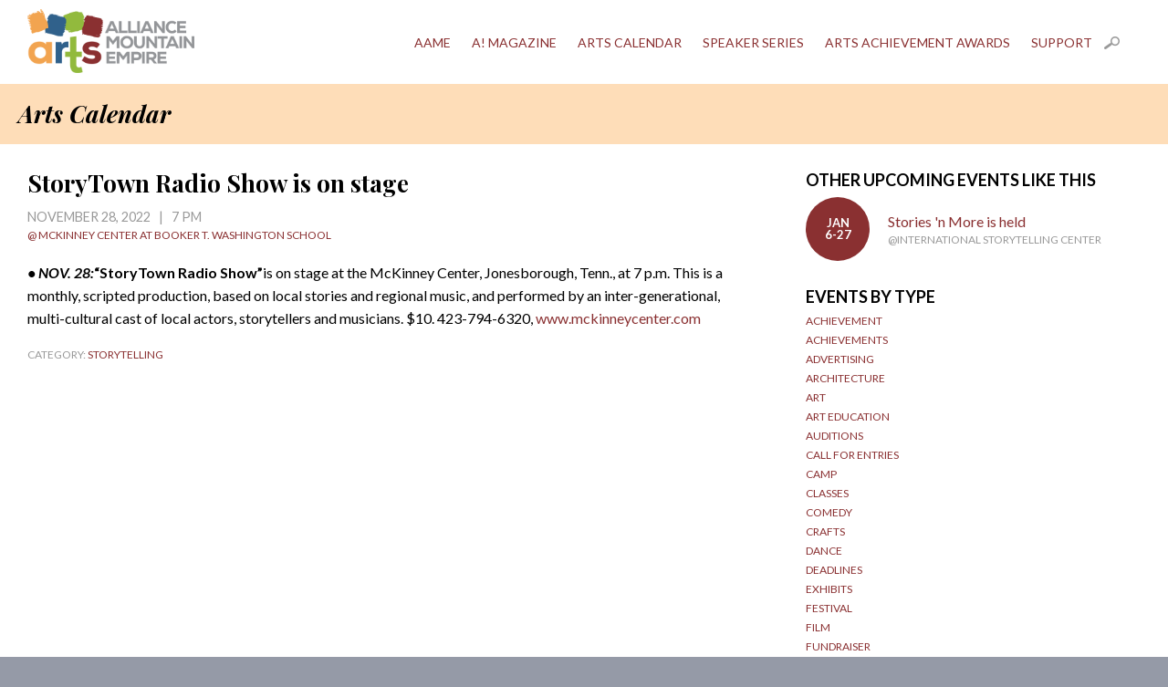

--- FILE ---
content_type: text/html; charset=UTF-8
request_url: https://aamearts.org/calendar/event/storytown-radio-show-is-on-stage/202211221638112888
body_size: 3988
content:
<!DOCTYPE HTML>
<html>
<head>
<meta charset="UTF-8">
<meta name="viewport" content="width=device-width, initial-scale=1.0" />
<meta name="description" content="" />
<meta name="robots" content="index, follow" />
<meta name="rating" content="General" />
<meta name="revisit-after" content="3 days" />
<meta name="google-site-verification" content="" />
<meta name="msvalidate.01" content="" />
<link rel="apple-touch-icon" sizes="180x180" href="/amag/apple-touch-icon.png">
<link rel="icon" type="image/png" sizes="32x32" href="/amag/favicon-32x32.png">
<link rel="icon" type="image/png" sizes="16x16" href="/amag/favicon-16x16.png">
<link rel="manifest" href="/amag/site.webmanifest">
<link rel="mask-icon" href="/amag/safari-pinned-tab.svg" color="#ef4947">
<meta name="msapplication-TileColor" content="#ef4947">
<meta name="theme-color" content="#ffffff">
<meta property="og:title" content="StoryTown Radio Show is on stage | A! Magazine for the Arts">
<meta property="og:description" content="" />
<meta property="og:url" content="https://www.aamearts.org/calendar/event/storytown-radio-show-is-on-stage/202211221638112888">
<meta property="og:type" content="article">
<meta name="twitter:card" content="summary_large_image">
<meta name="twitter:title" content="StoryTown Radio Show is on stage | A! Magazine for the Arts">
<meta name="twitter:description" content="">
<meta name="twitter:image:src" content="http://www.aamearts.org/media/logo.png">
<meta name="twitter:image:width" content="1920">
<meta name="twitter:image:height" content="1080">
<title>StoryTown Radio Show is on stage | Arts Calendar | Arts Alliance Mountain Empire</title>
<link type="text/css" rel="stylesheet" href="/aame.css" />
<!--[if lte IE 8]><link type="text/css" rel="stylesheet" href="/ie.css" /><![endif]-->
<link type="text/css" href="/js/jquery-ui.min.css" rel="stylesheet" />
<link type="text/css" href="/js/jquery-ui.theme.min.css" rel="stylesheet" />
<script type="text/javascript" src="/js/modernizr.js"></script>
<script type="text/javascript" src="/js/jquery-1.8.3.min.js"></script>
<!-- Google tag (gtag.js) --> <script async src=https://www.googletagmanager.com/gtag/js?id=G-VM0BBZ34CZ></script> <script> window.dataLayer = window.dataLayer || []; function gtag(){dataLayer.push(arguments);} gtag('js', new Date()); gtag('config', 'G-VM0BBZ34CZ'); </script>
</head>

<body>
<div class="white container clearfix">
	<header>
		<a href="/"><img src="/media/logo.png" alt="Arts Alliance Mountain Empire" id="logo" /></a>
			<div id="menu">Menu</div>
	<nav>
		<ul>
				<li><a href="/aame">AAME</a>			<ul>	
							<li><a href="/aame/news">News</a></li>
							<li><a href="/aame/history">History</a></li>
							<li><a href="/aame/contact">Contact</a></li>
							<li><a href="/aame/artex">ArtEx</a></li>
						</ul>
		</li>
				<li><a href="/magazine">A! Magazine</a>			<ul>	
							<li><a href="/magazine/about">About</a></li>
							<li><a href="/magazine/advertising">Advertising</a></li>
							<li><a href="/magazine/distribution">Distribution</a></li>
							<li><a href="/magazine/history">History</a></li>
							<li><a href="/magazine/archive">Archive</a></li>
							<li><a href="/magazine/event-story-tips">Event &amp; Story Tips</a></li>
						</ul>
		</li>
				<li><a href="/calendar">Arts Calendar</a></li>
				<li><a href="/speakers">Speaker Series</a></li>
				<li><a href="/awards">Arts Achievement Awards</a>			<ul>	
							<li><a href="/awards/award-nomination-form">Award Nomination Form</a></li>
							<li><a href="/awards/gala">Awards Gala</a></li>
							<li><a href="/awards/past-winners">Past Award Winners</a></li>
							<li><a href="/awards/sponsorship">Sponsorship</a></li>
							<li><a href="/awards/silent-auction">Silent Auction</a></li>
						</ul>
		</li>
				<li><a href="/support">Support</a>			<ul>	
							<li><a href="/support/membership">Become a Member</a></li>
							<li><a href="/support/giving-tuesday">Giving Tuesday</a></li>
						</ul>
		</li>
					<li><a class="search" href="/search">Search</a></li>
		</ul>
	</nav>
	</header>
</div>
<div class="beige container clearfix">
	<section class="pageheader clearfix">
		<div class="main2">
			<h1>Arts Calendar</h1>
		</div>
	</section>
</div>
<div class="white container clearfix">
	<section id="calendar" class="clearfix">
	<div class="main">
			
            <h1>StoryTown Radio Show is on stage</h1>
            <p><span class="date">November 28, 2022 &nbsp; | &nbsp; 7 pm</span>
            <span class="loc"><a href="/calendar/venue/mckinney-center-at-booker-t-washington-school/201311032019311354">@ McKinney Center at Booker T. Washington School</a></span></p>
            <p style="margin-left:0in; margin-right:0in"><strong><em>&bull; NOV. 28:</em></strong><strong>&ldquo;StoryTown Radio Show&rdquo;</strong>is on stage at the McKinney Center, Jonesborough, Tenn., at 7 p.m. This is a monthly, scripted production, based on local stories and regional music, and performed by an inter-generational, multi-cultural cast of local actors, storytellers and musicians. $10. 423-794-6320, <a href="http://www.mckinneycenter.com">www.mckinneycenter.com</a></p>
            <p class="catlist">Category: <a href="/calendar/cat/storytelling">Storytelling</a></p>
        </div>
        <div class="sidebar">
            
                    <h3>Other Upcoming Events Like This</h3>
                    <ul class="events">
                        <li>
                            <a href="/calendar/event/stories-n-more-is-held/202512301445536158">
                                <div class="dates">
                                    <span class="circle"><span class="mo">Jan</span><span>6-27</span></span>
                                </div>
                                <div class="title">Stories 'n More is held
                                <span class="loc">@International Storytelling Center</span>
                                </div>
                            </a>
                        </li>
                    </ul><h3>Events by Type</h3>
    <ul class="catlist">
        <li><a href="/calendar/achievement">Achievement</a></li>
        <li><a href="/calendar/achievements">Achievements</a></li>
        <li><a href="/calendar/advertising">Advertising</a></li>
        <li><a href="/calendar/architecture">Architecture</a></li>
        <li><a href="/calendar/art">Art</a></li>
        <li><a href="/calendar/art-education">Art Education</a></li>
        <li><a href="/calendar/auditions">Auditions</a></li>
        <li><a href="/calendar/call-for-entries">Call for Entries</a></li>
        <li><a href="/calendar/camp">Camp</a></li>
        <li><a href="/calendar/classes">Classes</a></li>
        <li><a href="/calendar/comedy">Comedy</a></li>
        <li><a href="/calendar/crafts">Crafts</a></li>
        <li><a href="/calendar/dance">Dance</a></li>
        <li><a href="/calendar/deadlines">Deadlines</a></li>
        <li><a href="/calendar/exhibits">Exhibits</a></li>
        <li><a href="/calendar/festival">Festival</a></li>
        <li><a href="/calendar/film">Film</a></li>
        <li><a href="/calendar/fundraiser">Fundraiser</a></li>
        <li><a href="/calendar/history">History</a></li>
        <li><a href="/calendar/in-memoriam">In Memoriam</a></li>
        <li><a href="/calendar/lecture">Lecture</a></li>
        <li><a href="/calendar/literature">Literature</a></li>
        <li><a href="/calendar/meeting">Meeting</a></li>
        <li><a href="/calendar/museums">Museums</a></li>
        <li><a href="/calendar/music">Music</a></li>
        <li><a href="/calendar/obituary">obituary</a></li>
        <li><a href="/calendar/opera">Opera</a></li>
        <li><a href="/calendar/photography">Photography</a></li>
        <li><a href="/calendar/podcast">Podcast</a></li>
        <li><a href="/calendar/poetry">Poetry</a></li>
        <li><a href="/calendar/pottery">Pottery</a></li>
        <li><a href="/calendar/reception">Reception</a></li>
        <li><a href="/calendar/review">Review</a></li>
        <li><a href="/calendar/speaker-series">Speaker Series</a></li>
        <li><a href="/calendar/storytelling">Storytelling</a></li>
        <li><a href="/calendar/summer-camp">Summer Camp</a></li>
        <li><a href="/calendar/theatre">Theatre</a></li>
        <li><a href="/calendar/tribute">Tribute</a></li>
        <li><a href="/calendar/volunteers-needed">Volunteers Needed</a></li>
        <li><a href="/calendar/workshop">Workshop</a></li>
        <li><a href="/calendar/youth-and-family">Youth and Family</a></li>
    </ul>
        </div>
       	</section>
</div><div class="container clearfix">
	<footer>
    	<div class="onethird center">
        	<h4>Special Thanks to Our Sponsors</h4>
			<ul class="sponsors">
				<li><img src="/media/tac.png" alt="Tennessee Arts Commission" /></li>
				<li><img src="/media/bhc.png" alt="Bristol Herald Courier" /></li>
			</ul>
        </div>
		<div id="digest" class="onethird center">
			<h4><span class="a-icon">A!</span> Email Digest</h4>
			<p>Sign up today to receive A! Magazine every week in your inbox.</p>
			<p><a class="button nomargin" rel="external" href="https://artsmagazine.us6.list-manage.com/subscribe?u=f5707ead5dd2f938fe11680c6&id=8c94044e6f">Sign Up</a></p>
			
			<h4>Follow Us</h4>
			<ul class="social">
				<li class="fb"><a href="https://www.facebook.com/artsalliancemountainempire" rel="external">Facebook</a></li>
				<li class="insta"><a href="https://instagram.com/aamearts" rel="external">Instagram</a></li>
			</ul>
		</div>
        <div class="onethird">
			<h4>Contact Us</h4>
        	<div itemscope itemtype="http://schema.org/Organization" class="clearfix">
	<span class="addylabel">General</span>
    <address itemprop="address">
        <a href="http://www.aamearts.org" itemprop="url"><span itemprop="name">Arts Alliance Mountain Empire</span></a><br />
        <span itemprop="streetAddress">P.O. Box 94</span><br />
         <span itemprop="addressLocality">Bristol</span>, <span itemprop="addressRegion">TN</span> <span itemprop="postalCode">37621</span><br />
                <span itemprop="email"><a href="mailto:&#97;&#97;&#109;&#101;&#64;&#97;&#97;&#109;&#101;&#97;&#114;&#116;&#115;&#46;&#111;&#114;&#103;">&#97;&#97;&#109;&#101;&#64;&#97;&#97;&#109;&#101;&#97;&#114;&#116;&#115;&#46;&#111;&#114;&#103;</a></span>
    </address>
	<span class="addylabel">Ads / Press Releases</span>
	 <address itemprop="address">
        <a href="http://www.aamearts.org/magazine" itemprop="url"><span itemprop="name">A! Magazine</span></a><br />
        <span itemprop="streetAddress">220 Johnson Street</span><br />
        <span itemprop="addressLocality">Bristol</span>, <span itemprop="addressRegion">TN</span> <span itemprop="postalCode">37620</span><br />
        <span itemprop="email"><a href="mailto:&#97;&#114;&#116;&#115;&#109;&#97;&#103;&#97;&#122;&#105;&#110;&#101;&#64;&#97;&#97;&#109;&#101;&#97;&#114;&#116;&#115;&#46;&#111;&#114;&#103;">&#97;&#114;&#116;&#115;&#109;&#97;&#103;&#97;&#122;&#105;&#110;&#101;&#64;&#97;&#97;&#109;&#101;&#97;&#114;&#116;&#115;&#46;&#111;&#114;&#103;</a></span>
    </address>
</div>        </div>
		<p id="copyright">&copy; 2026 Arts Alliance Mountain Empire. All rights reserved.<br />
        <a class="credit" href="http://camelliadigital.com" rel="external">Website design and development by Camellia Digital Agency.</a></p>
    </footer>
</div>

<div class="overlay">
    <div class="oc">
        <div class="load"></div>
        <div class="lphoto"></div>
        <a class="next">&raquo;</a>
        <a class="prev">&laquo;</a>
        <a class="close">x</a>
    </div>
</div><script type="text/javascript" src="/js/jquery-ui.min.js"></script>
<script type="text/javascript" src="/js/custom.js"></script>
<script type="text/javascript">
$(document).ready(function() {
	
	var calformat = localStorage["calformat"];
    if (!calformat) {
        localStorage["calformat"] = "we";
    }
	
	$("ul.cal-ctrl a#"+calformat).addClass("active");
	
	if (calformat == "mo") {
		
		$(".daylist").css("display","block"),
		$(".week").addClass("grid"),
		$("li.filler").html("&nbsp;"),
		$("a#we").removeClass("active"),
		$("a#yr").removeClass("active"),
		$(this).addClass("active");
		
	} else {
		
		if (calformat == "yr") {
			
			$(".daylist").css("display","block"),
			$(".week").addClass("grid"),
			$("li.filler").html("&nbsp;"),
			$("a#we").removeClass("active"),
			$("a#mo").removeClass("active"),
			$(this).addClass("active");
			
		} else {
		
			$(".daylist").css("display","none"),
			$(".week").removeClass("grid"),
			$("li.filler").html(""),
			$("a#mo").removeClass("active"),
			$("a#yr").removeClass("active"),
			$(this).addClass("active");
		
		}
		
	}
	
	$("a#mo").click(function() {
		
		var oldformat = localStorage["calformat"];
		
		localStorage["calformat"] = "mo";
		
		$(".daylist").slideDown("slow"),
		$(".week").addClass("grid"),
		$("li.filler").html("&nbsp;"),
		$("a#we").removeClass("active"),
		$("a#yr").removeClass("active"),
		$(this).addClass("active");
		
		if (oldformat == "yr") {
			window.location.replace("/calendar/2026/01");
		}
	});
	
	$("a#yr").click(function() {
		
		var oldformat = localStorage["calformat"];
		
		localStorage["calformat"] = "yr";
		
		$(".daylist").slideDown("slow"),
		$(".week").addClass("grid"),
		$("li.filler").html("&nbsp;"),
		$("a#we").removeClass("active"),
		$("a#mo").removeClass("active"),
		$(this).addClass("active");
		
		if (oldformat != "yr") {
			window.location.replace("/calendar/2026");
		}
	});
	
	$("a#we").click(function() {
		
		var oldformat = localStorage["calformat"];
		
		localStorage["calformat"] = "we";
		
		$(".daylist").slideUp("slow"),
		$(".week").removeClass("grid"),
		$("li.filler").html(""),
		$("a#mo").removeClass("active"),
		$("a#yr").removeClass("active"),
		$(this).addClass("active");
		
		if (oldformat == "yr") {
			window.location.replace("/calendar/2026/01");
		}
	});
	
});
</script>
<script type="text/javascript">
(function() {

	$(document).ready(function() {
		
		var svidwidth = $('.sidebar').width(),
			svidheight = svidwidth * 0.563,
			mvidwidth = $('.main').width(),
			mvidheight = mvidwidth * 0.563,
            m2vidwidth = $('.main2').width(),
			m2vidheight = m2vidwidth * 0.563,
            mrvidwidth = $('.mrbox').width() * .5,
            mrvidheight = mrvidwidth * 0.563;
		
		$('.main .video').width(mvidwidth),
		$('.main .video').height(mvidheight),
		$('.sidebar .video').width(svidwidth),
		$('.sidebar .video').height(svidheight),
        $('.main2 .video').width(m2vidwidth),
		$('.main2 .video').height(m2vidheight),
        $('.mrbox .video').width(mrvidwidth),
        $('.mrbox .video').height(mrvidheight);
		
	});
	
	$(window).resize(function() {
		
		var svidwidth = $('.sidebar').width(),
			svidheight = svidwidth * 0.563,
			mvidwidth = $('.main').width(),
			mvidheight = mvidwidth * 0.563,
            m2vidwidth = $('.main2').width(),
			m2vidheight = m2vidwidth * 0.563,
            mrvidwidth = $('.mrbox').width() * .5,
            mrvidheight = mrvidwidth * 0.563;
		
		$('.main .video').width(mvidwidth),
		$('.main .video').height(mvidheight),
		$('.sidebar .video').width(svidwidth),
		$('.sidebar .video').height(svidheight),
        $('.main2 .video').width(m2vidwidth),
		$('.main2 .video').height(m2vidheight),
        $('.mrbox .video').width(mrvidwidth),
        $('.mrbox .video').height(mrvidheight);
		
	});
	
	$('#menu').bind('click',function(event) {
			
		$('nav').toggle('slow');
		
	});
	

})();
</script>
</body>
</html>